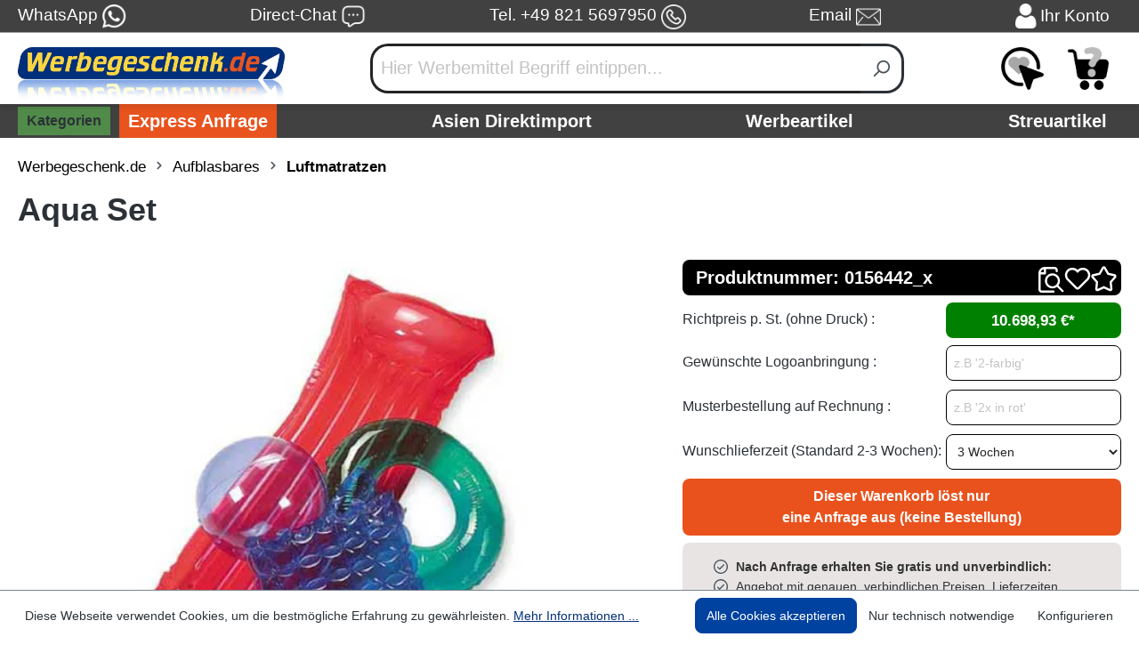

--- FILE ---
content_type: text/javascript
request_url: https://www.werbegeschenk.de/theme/886787b8a8f96e6621f18c1b58d790c7/js/tmms-cms-element-period-request-form/tmms-cms-element-period-request-form.js?1767905337
body_size: 3884
content:
(()=>{"use strict";var e={49:(e,t,r)=>{r.d(t,{Z:()=>o});var i=r(140);class o{static isNode(e){return"object"==typeof e&&null!==e&&(e===document||e===window||e instanceof Node)}static hasAttribute(e,t){if(!o.isNode(e))throw Error("The element must be a valid HTML Node!");return"function"==typeof e.hasAttribute&&e.hasAttribute(t)}static getAttribute(e,t){let r=!(arguments.length>2)||void 0===arguments[2]||arguments[2];if(r&&!1===o.hasAttribute(e,t))throw Error('The required property "'.concat(t,'" does not exist!'));if("function"!=typeof e.getAttribute){if(r)throw Error("This node doesn't support the getAttribute function!");return}return e.getAttribute(t)}static getDataAttribute(e,t){let r=!(arguments.length>2)||void 0===arguments[2]||arguments[2],n=t.replace(/^data(|-)/,""),s=i.Z.toLowerCamelCase(n,"-");if(!o.isNode(e)){if(r)throw Error("The passed node is not a valid HTML Node!");return}if(void 0===e.dataset){if(r)throw Error("This node doesn't support the dataset attribute!");return}let a=e.dataset[s];if(void 0===a){if(r)throw Error('The required data attribute "'.concat(t,'" does not exist on ').concat(e,"!"));return a}return i.Z.parsePrimitive(a)}static querySelector(e,t){let r=!(arguments.length>2)||void 0===arguments[2]||arguments[2];if(r&&!o.isNode(e))throw Error("The parent node is not a valid HTML Node!");let i=e.querySelector(t)||!1;if(r&&!1===i)throw Error('The required element "'.concat(t,'" does not exist in parent node!'));return i}static querySelectorAll(e,t){let r=!(arguments.length>2)||void 0===arguments[2]||arguments[2];if(r&&!o.isNode(e))throw Error("The parent node is not a valid HTML Node!");let i=e.querySelectorAll(t);if(0===i.length&&(i=!1),r&&!1===i)throw Error('At least one item of "'.concat(t,'" must exist in parent node!'));return i}static getFocusableElements(){let e=arguments.length>0&&void 0!==arguments[0]?arguments[0]:document.body;return e.querySelectorAll('\n            input:not([tabindex^="-"]):not([disabled]):not([type="hidden"]),\n            select:not([tabindex^="-"]):not([disabled]),\n            textarea:not([tabindex^="-"]):not([disabled]),\n            button:not([tabindex^="-"]):not([disabled]),\n            a[href]:not([tabindex^="-"]):not([disabled]),\n            [tabindex]:not([tabindex^="-"]):not([disabled])\n        ')}static getFirstFocusableElement(){let e=arguments.length>0&&void 0!==arguments[0]?arguments[0]:document.body;return this.getFocusableElements(e)[0]}static getLastFocusableElement(){let e=arguments.length>0&&void 0!==arguments[0]?arguments[0]:document,t=this.getFocusableElements(e);return t[t.length-1]}}},140:(e,t,r)=>{r.d(t,{Z:()=>i});class i{static ucFirst(e){return e.charAt(0).toUpperCase()+e.slice(1)}static lcFirst(e){return e.charAt(0).toLowerCase()+e.slice(1)}static toDashCase(e){return e.replace(/([A-Z])/g,"-$1").replace(/^-/,"").toLowerCase()}static toLowerCamelCase(e,t){let r=i.toUpperCamelCase(e,t);return i.lcFirst(r)}static toUpperCamelCase(e,t){return t?e.split(t).map(e=>i.ucFirst(e.toLowerCase())).join(""):i.ucFirst(e.toLowerCase())}static parsePrimitive(e){try{return/^\d+(.|,)\d+$/.test(e)&&(e=e.replace(",",".")),JSON.parse(e)}catch(t){return e.toString()}}}}},t={};function r(i){var o=t[i];if(void 0!==o)return o.exports;var n=t[i]={exports:{}};return e[i].call(n.exports,n,n.exports,r),n.exports}r.m=e,(()=>{r.n=e=>{var t=e&&e.__esModule?()=>e.default:()=>e;return r.d(t,{a:t}),t}})(),(()=>{r.d=(e,t)=>{for(var i in t)r.o(t,i)&&!r.o(e,i)&&Object.defineProperty(e,i,{enumerable:!0,get:t[i]})}})(),(()=>{r.f={},r.e=e=>Promise.all(Object.keys(r.f).reduce((t,i)=>(r.f[i](e,t),t),[]))})(),(()=>{r.u=e=>"./js/tmms-cms-element-period-request-form/"+e+".0c32e7.js"})(),(()=>{r.miniCssF=e=>{}})(),(()=>{r.g=function(){if("object"==typeof globalThis)return globalThis;try{return this||Function("return this")()}catch(e){if("object"==typeof window)return window}}()})(),(()=>{r.o=(e,t)=>Object.prototype.hasOwnProperty.call(e,t)})(),(()=>{var e={};r.l=(t,i,o,n)=>{if(e[t]){e[t].push(i);return}if(void 0!==o)for(var s,a,d=document.getElementsByTagName("script"),l=0;l<d.length;l++){var u=d[l];if(u.getAttribute("src")==t){s=u;break}}s||(a=!0,(s=document.createElement("script")).charset="utf-8",s.timeout=120,r.nc&&s.setAttribute("nonce",r.nc),s.src=t),e[t]=[i];var c=(r,i)=>{s.onerror=s.onload=null,clearTimeout(h);var o=e[t];if(delete e[t],s.parentNode&&s.parentNode.removeChild(s),o&&o.forEach(e=>e(i)),r)return r(i)},h=setTimeout(c.bind(null,void 0,{type:"timeout",target:s}),12e4);s.onerror=c.bind(null,s.onerror),s.onload=c.bind(null,s.onload),a&&document.head.appendChild(s)}})(),(()=>{r.r=e=>{"undefined"!=typeof Symbol&&Symbol.toStringTag&&Object.defineProperty(e,Symbol.toStringTag,{value:"Module"}),Object.defineProperty(e,"__esModule",{value:!0})}})(),(()=>{r.g.importScripts&&(e=r.g.location+"");var e,t=r.g.document;if(!e&&t&&(t.currentScript&&(e=t.currentScript.src),!e)){var i=t.getElementsByTagName("script");if(i.length)for(var o=i.length-1;o>-1&&!e;)e=i[o--].src}if(!e)throw Error("Automatic publicPath is not supported in this browser");e=e.replace(/#.*$/,"").replace(/\?.*$/,"").replace(/\/[^\/]+$/,"/"),r.p=e+"../../"})(),(()=>{var e={"tmms-cms-element-period-request-form":0};r.f.j=(t,i)=>{var o=r.o(e,t)?e[t]:void 0;if(0!==o){if(o)i.push(o[2]);else{var n=new Promise((r,i)=>o=e[t]=[r,i]);i.push(o[2]=n);var s=r.p+r.u(t),a=Error();r.l(s,i=>{if(r.o(e,t)&&(0!==(o=e[t])&&(e[t]=void 0),o)){var n=i&&("load"===i.type?"missing":i.type),s=i&&i.target&&i.target.src;a.message="Loading chunk "+t+" failed.\n("+n+": "+s+")",a.name="ChunkLoadError",a.type=n,a.request=s,o[1](a)}},"chunk-"+t,t)}}};var t=(t,i)=>{var o,n,[s,a,d]=i,l=0;if(s.some(t=>0!==e[t])){for(o in a)r.o(a,o)&&(r.m[o]=a[o]);d&&d(r)}for(t&&t(i);l<s.length;l++)n=s[l],r.o(e,n)&&e[n]&&e[n][0](),e[n]=0},i=self.webpackChunk=self.webpackChunk||[];i.forEach(t.bind(null,0)),i.push=t.bind(null,i.push.bind(i))})(),(()=>{class e extends window.PluginBaseClass{init(){this.$emitter.publish("beforeSavePeriodRequestFormInit"),this._registerEvents(),this.$emitter.publish("afterSavePeriodRequestFormInit")}_registerEvents(){var e;let t,r,i;t=(e=this.el.closest("form")).getAttribute("data-form-element-id"),r=e.getAttribute("data-input-max-length"),i=e.getAttribute("data-textarea-max-length"),document.querySelectorAll("#period-request-form-"+t+" input, #period-request-form-"+t+" textarea").forEach(function(e){"hidden"!==e.getAttribute("type")&&"checkbox"!==e.getAttribute("type")&&"submit"!==e.getAttribute("type")&&"shopware_surname_confirm"!==e.getAttribute("name")&&"date"!==e.getAttribute("name")&&"_grecaptcha_v3"!==e.getAttribute("name")&&("TEXTAREA"===e.tagName?e.setAttribute("maxlength",i):e.setAttribute("maxlength",r))})}}var t=r(49);class i{get(e,t){let r=arguments.length>2&&void 0!==arguments[2]?arguments[2]:"application/json",i=this._createPreparedRequest("GET",e,r);return this._sendRequest(i,null,t)}post(e,t,r){let i=arguments.length>3&&void 0!==arguments[3]?arguments[3]:"application/json";i=this._getContentType(t,i);let o=this._createPreparedRequest("POST",e,i);return this._sendRequest(o,t,r)}delete(e,t,r){let i=arguments.length>3&&void 0!==arguments[3]?arguments[3]:"application/json";i=this._getContentType(t,i);let o=this._createPreparedRequest("DELETE",e,i);return this._sendRequest(o,t,r)}patch(e,t,r){let i=arguments.length>3&&void 0!==arguments[3]?arguments[3]:"application/json";i=this._getContentType(t,i);let o=this._createPreparedRequest("PATCH",e,i);return this._sendRequest(o,t,r)}abort(){if(this._request)return this._request.abort()}setErrorHandlingInternal(e){this._errorHandlingInternal=e}_registerOnLoaded(e,t){t&&(!0===this._errorHandlingInternal?(e.addEventListener("load",()=>{t(e.responseText,e)}),e.addEventListener("abort",()=>{console.warn("the request to ".concat(e.responseURL," was aborted"))}),e.addEventListener("error",()=>{console.warn("the request to ".concat(e.responseURL," failed with status ").concat(e.status))}),e.addEventListener("timeout",()=>{console.warn("the request to ".concat(e.responseURL," timed out"))})):e.addEventListener("loadend",()=>{t(e.responseText,e)}))}_sendRequest(e,t,r){return this._registerOnLoaded(e,r),e.send(t),e}_getContentType(e,t){return e instanceof FormData&&(t=!1),t}_createPreparedRequest(e,t,r){return this._request=new XMLHttpRequest,this._request.open(e,t),this._request.setRequestHeader("X-Requested-With","XMLHttpRequest"),r&&this._request.setRequestHeader("Content-type",r),this._request}constructor(){this._request=null,this._errorHandlingInternal=!1}}class o extends window.PluginBaseClass{init(){this.$emitter.publish("beforeGetDisabledDatesInit"),this._registerEvents(),this.$emitter.publish("afterGetDisabledDatesInit")}_registerEvents(){this._client=new i,this.fetch(),this.$emitter.publish("afterGetDisabledDatesRegisterEvents")}fetch(){this._client.get("".concat(this.options.dataurl,"?placeholder=").concat(this.options.placeholder,"&origin=").concat(this.options.origin,"&originid=").concat(this.options.originid,"&dateisrequired=").concat(this.options.dateisrequired,"&defaultdatevalue=").concat(this.options.defaultdatevalue,"&mindatevalue=").concat(this.options.mindatevalue,"&maxdatevalue=").concat(this.options.maxdatevalue,"&inputdisableddates=").concat(this.options.inputdisableddates,"&dateformat=").concat(this.options.dateformat,"&showweeksnumbers=").concat(this.options.showweeksnumbers,"&locale=").concat(this.options.locale,"&showperiodselection=").concat(this.options.showperiodselection,"&showcalendarpermanentlyopen=").concat(this.options.showcalendarpermanentlyopen,"&showselectfieldformonth=").concat(this.options.showselectfieldformonth,"&showtwomonthssidebyside=").concat(this.options.showtwomonthssidebyside,"&formelementid=").concat(this.options.formelementid),e=>{let i=t.Z.querySelector(document,"#period-request-form-"+this.options.formelementid+' input[name="date"]');i.setAttribute("data-date-picker-periodrequestform",!0),i.setAttribute("data-date-picker-options",e.trim().replace(/&quot;/g,'"')),window.PluginManager.register("DatePicker",()=>r.e("date-picker.plugin").then(r.bind(r,78)),"[data-date-picker-periodrequestform]"),window.PluginManager.initializePlugin("DatePicker","[data-date-picker-periodrequestform]"),this.$emitter.publish("afterGetDisabledDatesFetch")})}destroy(){this.el.lastChild.remove()}}o.options={dataurl:"/periodrequestform/getdisableddates",placeholder:"",origin:"Kategorie",originid:0,dateisrequired:0,defaultdatevalue:"",mindatevalue:"",maxdatevalue:"",inputdisableddates:"",dateformat:"d.m.Y",showweeksnumbers:1,locale:"de-DE",showperiodselection:1,showcalendarpermanentlyopen:0,showselectfieldformonth:1,showtwomonthssidebyside:0,formelementid:0};class n extends window.PluginBaseClass{init(){this.$emitter.publish("beforeSetHiddenFieldsForPeriodRequestFormInModalInit"),this._registerEvents(),this.$emitter.publish("afterSetHiddenFieldsForPeriodRequestFormInModalInit")}_registerEvents(){if(document.querySelector(".period-request-form-modal-btn")){let e=t.Z.querySelector(document,".period-request-form-modal-btn");window.PluginManager.getPluginInstanceFromElement(e,"AjaxModal").$emitter.subscribe("ajaxModalOpen",()=>{this.$emitter.publish("beforeSetHiddenFieldsForPeriodRequestFormInModalAjaxModalOpen");let r=e.dataset.formElementId,i=t.Z.querySelector(document,(r?".cms-element-period-request-form #period-request-form-card-body-"+r:".cms-element-period-request-form")+" .form-hidden-fields"),o=document.createElement("input"),n=document.createElement("input"),s=document.createElement("input");o.setAttribute("type","hidden"),o.setAttribute("name","origin"),o.setAttribute("value",e.dataset.origin),n.setAttribute("type","hidden"),n.setAttribute("name","originId"),n.setAttribute("value",e.dataset.originId),s.setAttribute("type","hidden"),s.setAttribute("name","originName"),s.setAttribute("value",e.dataset.originName),i.appendChild(o),i.appendChild(n),i.appendChild(s),this.$emitter.publish("afterSetHiddenFieldsForPeriodRequestFormInModalAjaxModalOpen")})}}}let s=window.PluginManager;s.register("SavePeriodRequestFormPlugin",e,'[data-save-period-request-form="true"]'),s.register("GetDisabledDates",o,'[data-get-disabled-dates="true"]'),s.register("SetHiddenFieldsForPeriodRequestFormInModalPlugin",n,".period-request-form-modal-btn")})()})();